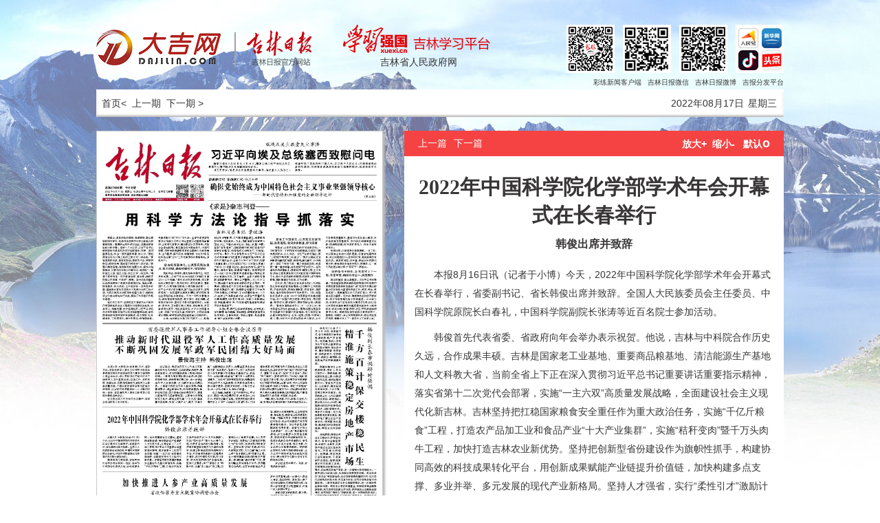

--- FILE ---
content_type: text/html
request_url: http://jlrbszb.dajilin.com/pc/paper/c/202208/17/content_15216.html
body_size: 13990
content:
<!DOCTYPE html>
<html lang="zh-cn">
<head>
	<meta charset="UTF-8" />
	
	<title>吉林日报-2022年中国科学院化学部学术年会开幕式在长春举行</title>

	<meta name="Keywords" content=""/>
	<meta name="Description" content=""/>
	<meta http-equiv="Pragma" content="no-cache" />
	<meta name="" content=""/>
	<link rel="stylesheet" type="text/css" href="/js_jilin/css/reset.css"/>
	<link rel="stylesheet" type="text/css" href="/js_jilin/css/css.css"/>
	<link rel="stylesheet" type="text/css" href="/js_jilin/css/calendar.css"/>
	<script src="/js_jilin/jquery-1.6.4.min.js" type="text/javascript"></script>
	<script src="/js_jilin/index.js" type="text/javascript" charset="utf-8"></script>
	<style>  
 .content img{max-width:500px;_width:expression(this.width > 500 ? "500px" : this.width);}  
 </style> 
  <SCRIPT src="http://libs.baidu.com/jquery/2.1.4/jquery.min.js" type="text/javascript"></SCRIPT>
<SCRIPT src="http://res.wx.qq.com/open/js/jweixin-1.2.0.js" type="text/javascript"></SCRIPT>
<!--<SCRIPT src="http://h5.cailianxinwen.com/wxjson/js/wxapi4-1-2.js" type="text/javascript"></SCRIPT>-->
</head>
<body style="background-image:url(/js_jilin/images/bg.jpg);background-repeat: no-repeat; ">
	<div class="header">
		
		<div class="header-mid" >
			<div class="wrap">
				<a href="http://www.dajilin.com"><img class="pull-left logo" src="/js_jilin/images/logo.png" alt="" /></a>
				<div style="width: 220px;float: left">
				<div>	<a href="http://www.dajilin.com"><img class="pull-left logo" src="/js_jilin/images/logo3.png" alt="" /></a></div>
				<div style="text-align: center">	<a href="http://www.jl.gov.cn/">吉林省人民政府网</a></div>
			</div>
				<img class="logohover" src="/js_jilin/images/img.png" alt="吉林日报" />	
				<img class="pull-right logo right25" src="/js_jilin/images/ewm03.png" alt="吉林日报" />
				<img class="pull-right logo right25" src="/js_jilin/images/ewm02.png" alt="吉林日报" />
				<img class="pull-right logo right25 " src="/js_jilin/images/ewm.png" alt="吉林日报" />	
			</div>

		</div>
			<div class="applist">
				<ul class="pull-right">
						<li><a target="_blank" href="http://www.dajilin.com/content/2021-02/26/content_152.html">彩练新闻客户端</a></li>
						<li><a target="_blank" href="http://www.dajilin.com/content/2021-05/11/content_1266.html">吉林日报微信</a></li>
						<li><a target="_blank" href="https://www.weibo.com/u/3242792887">吉林日报微博</a></li>
						<li class="ahover"><a href="#">吉报分发平台</a>
					<div class="down_box pull-right">
                        <a target="_blank" href="https://profile.zjurl.cn/rogue/ugc/profile/?version_code=8.1.4&amp;version_name=80104&amp;user_id=53392044297&amp;media_id=1555116394936321&amp;request_source=1&amp;active_tab=dongtai&amp;device_id=65&amp;app_name=news_article&amp;share_token=8818BD47-9DE2-40FA-A1EA-2DD064D9EB8E&amp;tt_from=weixin&amp;utm_source=weixin&amp;utm_medium=toutiao_ios&amp;utm_campaign=client_share&amp;wxshare_count=1">
                            <p>头条号</p>
                        </a>
                        <a target="_blank" href="https://wap.peopleapp.com/rmh/233728">
                            <p>人民号</p>
                        </a>
                        <a target="_blank" href="https://author.baidu.com/home?type=profile&amp;action=profile&amp;mthfr=box_share&amp;context=%7B%22from%22%3A%22ugc_share%22%2C%22app_id%22%3A%221597426112245186%22%7D">
                            <p>百家号</p>
                        </a>
                        <a target="_blank" href="https://view.inews.qq.com/media/5429748?chlid=_qqnews_custom_search_all&amp;qimei=0008810047db35cf&amp;devid=0008810047db35cf&amp;uid=100218815191&amp;shareto=wx&amp;openid=o04IBAE_3isztkvBp2mJHtyYa7dw&amp;key=&amp;version=63010043&amp;devicetype=Windows+10+x64&amp;wuid=oDdoCt8x0X6PPAQRMISJyxNiuDiE">
                            <p>企鹅号</p>
                        </a>
                        <a target="_blank" href="https://3g.k.sohu.com/t/pf6417399531369312356?sf_a=weixin">
                            <p>搜狐号</p>
                        </a>
                        <a target="_blank" href="https://c.m.163.com/news/sub/T1564377022322.html?spss=newsapp">
                            <p>网易号</p>
                        </a>
                        <a target="_blank" href="https://ishare.ifeng.com/mediaShare/home/543017/media?aman=7HdefN25dD57dQ604n117">
                            <p>凤凰号</p>
                        </a>
                        <a target="_blank" href="https://k.sina.cn/media_m_1779052.htm">
                            <p>新浪看点</p>
                        </a>
                        <a target="_blank" href="http://a.mp.uc.cn/media.html?mid=daeff3fdbadb42668a77eaa2eff0a7e1&amp;client=ucweb&amp;uc_param_str=frdnsnpfvecpntnwprdsssnikt&amp;uc_biz_str=S:custom%7CC:iflow_ncmt">
                            <p>UC大鱼号</p>
                        </a>
                    </div>
					</li>
				</ul>
			</div>
	
		<div class="header-bottom"></div>
	</div>

	<div class="wrap">
    <span class="pull-left firstPage">
				<a href="#" id ="index">&nbsp;&nbsp;首页</a>
			</span>
		<div class="nav">				
			<span class="pull-left">
				<span><a href="#" id="goPrePeriod" ><&nbsp 上一期</a>&nbsp&nbsp<a id="goNextPeriod" href="#" >下一期&nbsp></a></span>
			</span>
			<div class="pull-right">
					 
						 <div class="header-time pull-right" id="week" style="margin-left:6px;"></div>
						<div class="header-time pull-right" id="paperdate">2022年08月17日</div>

					<div style="clear: both;"></div>		
			</div>
		</div>

		<div class="content clearfix">
			<div class="newspaper-pic pull-left">
				
				<img class="preview" src="../../../p/202208/17/365d00cc-ccf8-4baf-b1b0-72293a63f1f7.jpg.2"  USEMAP=#PagePicMap>
				<MAP NAME="PagePicMap"><Area coords="406.80172895,44.71789724999999,406.80172895,11.711828700000002,162.6488833,11.711828700000002,162.6488833,44.71789724999999,162.6488833,57.49443765,406.80172895,57.49443765" shape="polygon" href="content_15212.html"><Area coords="8.2581099,101.1476232,406.80172895,101.1476232,406.80172895,273.630942,8.2581099,273.630942" shape="polygon" href="content_15213.html"><Area coords="306.26820304999995,339.9979752,306.26820304999995,279.30940245,8.2581099,279.30940245,8.2581099,339.9979752,8.2581099,396.0727992,306.26820304999995,396.0727992" shape="polygon" href="content_15214.html"><Area coords="317.03965255,283.92315705,406.80172895,283.92315705,406.80172895,563.9423634,317.03965255,563.9423634" shape="polygon" href="content_15215.html"><Area coords="306.26820304999995,405.30030255,8.2581099,405.30030255,8.2581099,442.5652179,8.2581099,488.34782685000005,306.26820304999995,488.34782685000005" shape="polygon" href="content_15216.html"><Area coords="247.02523494999997,559.6835166,247.02523494999997,532.35591435,247.02523494999997,532.35591435,247.02523494999997,531.6461046000001,305.5501078,531.6461046000001,305.5501078,499.34984579999997,7.18096495,499.34984579999997,7.18096495,573.16986675,247.02523494999997,573.16986675" shape="polygon" href="content_15217.html"></MAP>
				<div class="mgb25">
					<div class="pull-left">
						<span id="layout">第01版：<span class="font-weight">头版新闻</span></span>
					</div>
					<div class="pull-right">
						 </span>
						<span><a class="nextArt" href="../../../layout/202208/17/node_02.html">下一版</a> </span>
						<a href="../../../att/202208/17/876bb1e3-a6e9-4a2f-b60e-65b2d6e67f4e.pdf" download><img class="pull-right mgl8" src="/js_jilin/images/09.png"></a>
					</div>
					
					
				</div>

				
			</div>
			<div class="detail pull-left">
				<div class="detail-title">
					<span class="pull-left"><a href="content_15215.html">上一篇</a> </span>
					<span class="pull-left mgl10"><a class=preart href="content_15217.html">下一篇</a> </span>
					

					<div class="pull-right">
						<a class="font-weight" onClick="zoomIn();" href="javascript:;">放大+</a>
						&nbsp;<a class="font-weight" onClick="zoomOut();" href="javascript:;">缩小-</a>
						&nbsp; <a class="font-weight" onClick="zoomDe();" href="javascript:;">默认<span class="font18">o</span></a>
					</div>
					  
				</div>
				<div class="detail-art" style="background-color: #fff;padding:15px">
					 
					 <h3 class="introtitle text-center" id="PreTitle" style="margin: 10px"></h3> 
                     <h2 id="Title" class="art-title text-center">2022年中国科学院化学部学术年会开幕式在长春举行</h2> 
                     <h3 class="subtitle text-center"  id="SubTitle" style="margin: 10px">韩俊出席并致辞</h3>
						<p id="" style="margin:0px;text-align:center;width:502px"></p>
						<div class="attachment" align="center">
						<!--高级资源列表-->
						</div>
					<div id=ozoom style="zoom:100%;" class="content">
					<founder-content>
						<!--enpcontent--><html>
 <head></head>
 <body>
  <p> 本报8月16日讯（记者于小博）今天，2022年中国科学院化学部学术年会开幕式在长春举行，省委副书记、省长韩俊出席并致辞。全国人大民族委员会主任委员、中国科学院原院长白春礼，中国科学院副院长张涛等近百名院士参加活动。</p>
  <p> 韩俊首先代表省委、省政府向年会举办表示祝贺。他说，吉林与中科院合作历史久远，合作成果丰硕。吉林是国家老工业基地、重要商品粮基地、清洁能源生产基地和人文科教大省，当前全省上下正在深入贯彻习近平总书记重要讲话重要指示精神，落实省第十二次党代会部署，实施“一主六双”高质量发展战略，全面建设社会主义现代化新吉林。吉林坚持把扛稳国家粮食安全重任作为重大政治任务，实施“千亿斤粮食”工程，打造农产品加工业和食品产业“十大产业集群”，实施“秸秆变肉”暨千万头肉牛工程，加快打造吉林农业新优势。坚持把创新型省份建设作为旗帜性抓手，构建协同高效的科技成果转化平台，用创新成果赋能产业链提升价值链，加快构建多点支撑、多业并举、多元发展的现代产业新格局。坚持人才强省，实行“柔性引才”激励计划，实施“吉人回乡”等工程，压茬推出人才政策升级版，大力支持创新创业，加快把人文科教优势转化为产业优势、发展优势和竞争优势。坚持抢抓“双碳”机遇，依托风光水资源优势，大力实施“陆上风光三峡”“山水蓄能三峡”等重大工程，全力建设国家级清洁能源生产基地。谋划实施“氢动吉林”行动，聚焦制储运用研等各个环节，发挥整体组合优势，全面布局氢能全产业链，围绕风光消纳制氢、工业领域用氢、装备制造、氢能储运等领域谋划实施一批重点项目，构建多元氢能应用生态，抢占绿色氢能产业发展新赛道制高点。院士专家是党和国家的宝贵财富。希望各位院士专家聚焦“一主六双”高质量发展战略，多为吉林振兴发展建言献策，积极开展科技创新协同攻关，把更多成果在吉林落地转化，带动更多人才走进吉林、留在吉林，为吉林振兴发展聚势赋能。我们将全面深化与中科院的战略合作，全力支持中科院系统与各地的对接合作，倾力做好各位院士在吉工作的服务保障。</p>
  <p> 安立佳主持开幕式。张希、安桂武参加活动。 </p>
 </body>
</html><!--/enpcontent--><!--enpproperty <date>2022-08-17 00:00:00:0</date><author></author><subtitle>韩俊出席并致辞</subtitle><introtitle></introtitle><keyword></keyword><paperarticleid>15216</paperarticleid><channel>1</channel><nodeid>0</nodeid><nodename></nodename><url>http://www.dajilin.com/szb/pc/paper/c/202208/17/content_15216.html</url><urlpad>http://www.dajilin.com/szb/pad/paper/c/202208/17/content_15216.html</urlpad><siteid>1</siteid><paperid>1</paperid><papername>吉林日报</papername><title>2022年中国科学院化学部学术年会开幕式在长春举行</title><liability></liability>/enpproperty-->
					</founder-content>
					</div>
				</div>
				<div class="detail-title mgt10 mgb25">
					<span class="pull-left"><a href="content_15215.html">上一篇</a> </span>
					<span class="pull-left mgl10"><a class=preart href="content_15217.html">下一篇</a> </span>

					<div class="pull-right">
						<a class="font-weight" onClick="zoomIn();" href="javascript:;">放大+</a>
						&nbsp;<a class="font-weight" onClick="zoomOut();" href="javascript:;">缩小-</a>
						&nbsp; <a class="font-weight" onClick="zoomDe();" href="javascript:;">默认<span class="font18">o</span></a>
					</div>
				</div>
			</div>
		</div>
		
	</div>
		<!--标准尾-->
		<div class="wrap" style="border-top:1px solid gray"></div>
	<div class="xos">
	<br>
	<p align="center"><span><a href="#">关于我们</a></span>|<span><a href="#">广告服务</a></span>|<span><a href="#">联系我们</a></span>|<span><a href="#">COPYRIGHT版权所有 : 吉林日报</a></span></p>
	<p align="center"><span>ICP备案号:吉ICP备18006035号</span><span> 网络经营许可证 : 吉B-2-4-20100020</span></p>
    <p align="center"><span>地址：吉林省长春市高新技术产业开发区火炬路1518号</span><span> 违法和不良信息举报:0431-8861522</span><span> 爆料电话 : 0431-88601901</span></p>
    <br>
  </div>
  
</div>

<!--标准尾end-->
<SCRIPT>
$(function(){
    var videoImg = "/Public/Uploads/2019-09-18/201909180946115559.png";
    $('.video-js').attr('poster',videoImg);
	$('.down_box').css({'right':$('.applist').css('margin-left')})
})
	
$(window).resize(function() {
	$('.down_box').css({'right':$('.applist').css('margin-left')})
	console.log($('.applist').css('margin-left'))
});
</SCRIPT>

</body>
</html>


--- FILE ---
content_type: application/javascript
request_url: http://jlrbszb.dajilin.com/js_jilin/index.js
body_size: 5600
content:

$(function(){
	index();
	BindPreNextPeriod();
	day();
	pdf();
})

function index(){
	var url="../../../layout/"+"index.html";
	$("#index").attr("href",url);
}

function day(){
	var paperdate = $('#paperdate').text();
	paperdate = paperdate.replace(/[^0-9]/mg,'-').match(/.{10}/);
	var nowDate =  new Date(paperdate);
	var weekArray = new Array("星期日", "星期一", "星期二", "星期三", "星期四", "星期五", "星期六");
	var week = weekArray[nowDate.getDay()];
	$("#week").html(week);
}

function BindPreNextPeriod(){
	var paperdate = $('#paperdate').text();
	paperdate = paperdate.replace(/[^0-9]/mg,'-').match(/.{10}/);
	var nowDate =  new Date(paperdate);
	var year = nowDate.getFullYear();
	var month = nowDate.getMonth()+1;
	var day = nowDate.getDate();
	var prev = "";
	var next ="";
	var prevfront="";
	var nextfront="";
	$.ajax({
		url: "../../../layout/"+year+appendZero(month)+"/period.xml",		
		async : false,
		success: function(xmlData){
		if(xmlData==null || xmlData=="") return;
		for(var j=day-1;j>0;j--){
			var i = appendZero(j);
			var pDate = $(xmlData).find("period[id='"+i+"']").find('period_date').text();
			if(pDate.length != 0){
				prev = pDate;
				prevfront = $(xmlData).find("period[id='"+i+"']").find('front_page').text();
				break;
			}
		}
		
		for(var j=day+1;j<=31;j++){
			var i = appendZero(j);
			var nDate = $(xmlData).find("period[id='"+i+"']").find('period_date').text();
			if(nDate.length != 0){
				next = nDate;
				nextfront = $(xmlData).find("period[id='"+i+"']").find('front_page').text();
				break;
			}
		}			
		}		
		});
    prevDate = new Date(prev);
    nextDate = new Date(next);
	for(var k =1;k<3;k++){
	if (isNaN(prevDate.getDate())){	
		$.ajax({
		url: "../../../layout/"+year+appendZero(month-k)+"/period.xml",		
		async : false,
		success: function(xmlData){
		if(xmlData==null || xmlData=="") return;
		for(var j=31;j>0;j--){
			var i = appendZero(j);
			var pDate = $(xmlData).find("period[id='"+i+"']").find('period_date').text();
			if(pDate.length != 0){
				prev = pDate;
				prevfront = $(xmlData).find("period[id='"+i+"']").find('front_page').text()
				prevDate = new Date(prev);
				break;
			}
		}	
		}		
		});	
	}
	}
	
	for(var k =1;k<3;k++){
	if (isNaN(nextDate.getDate())){
		$.ajax({
		url: "../../../layout/"+year+appendZero(month+k)+"/period.xml",		
		async : false,
		success: function(xmlData){
		if(xmlData==null || xmlData=="") return;
		for(var j=1;j<=31;j++){
			var i = appendZero(j);
			var pDate = $(xmlData).find("period[id='"+i+"']").find('period_date').text();
			if(pDate.length != 0){
				next = pDate;
				nextfront = $(xmlData).find("period[id='"+i+"']").find('front_page').text()
				nextDate = new Date(next);
				break;
			}
		}	
		}		
		});	
	}
	}
	
	if(isNaN(prevDate.getDate())){
		$('#goPrePeriod').hide();
	}
	
	if(isNaN(nextDate.getDate())){
		$('#goNextPeriod').hide();
	}
	
	
    $('#goPrePeriod').on('click',function(e){
        goDistPeriodByDate(prevDate,prevfront);
    });
    $('#goNextPeriod').on('click',function(e){
        goDistPeriodByDate(nextDate,nextfront);
    });
}


function goDistPeriodByDate(distdate,front){

	
    window.location.href="../../../layout/"+distdate.getFullYear()+appendZero(distdate.getMonth()+1)+'/'+appendZero(distdate.getDate())+'/'+front;
}
 

function appendZero(num){
	var n = parseInt(num,10);
	if(n<10){
		return "0"+n;
	}
	return n;
}

function pdf(){
	var pdfUrl =  $('#pdfUrl').text();
	var	layout = $('#layout').text();
	$('#layoutlist li a').each(function(){ 
		if($(this).text()==layout){
			$(this).html(layout+'<a href="'+pdfUrl+'" download><img class="pdf posAbsolute" src="/js_jilin/images/09.png" class="pull-right"></a>');
		}
		});
}

function zoomIn() {
	if(ozoom.style.zoom){
		newZoom= parseInt(ozoom.style.zoom)+10+'%'
		ozoom.style.zoom =newZoom;
	}else{
		var zoom = $("#ozoom");
		var size =  parseInt(zoom.css("font-size"));
		zoom.css("font-size",size+1+"px");
	}
  
  } 
function zoomOut() {
  if(ozoom.style.zoom){
	  newZoom= parseInt(ozoom.style.zoom)-10+'%'
      ozoom.style.zoom =newZoom;
  }else{
		var zoom = $("#ozoom");
		var size =  parseInt(zoom.css("font-size"));
		zoom.css("font-size",size-1+"px");
	}
}

function zoomDe() {
  if(ozoom.style.zoom){
	 ozoom.style.zoom='100%';
  }else{
		var zoom = $("#ozoom");
		zoom.css("font-size","14px");
	}
}
  
 $(function () {
	$("#articlelist li").each(function(){ 
		if($(this).find("a").text()==""){
			$(this).find("a").text("无题");
			var $li = $(this).remove();
			$li.appendTo($("#articlelist")); 
		}
		});
});

//提交表单
function per_submit()
{
  var flag = true;
  
 // alert("content="+form1.contentKey.value);
  if(form1.contentKey.value==""){
  	return;
  }
  if( flag == true ) 
  {
  	document.form1.submit(); 
  } 
}

//加入收藏
 
        function AddFavorite(sURL, sTitle) {
 
            sURL = encodeURI(sURL); 
        try{   
 
            window.external.addFavorite(sURL, sTitle);   
 
        }catch(e) {   
 
            try{   
 
                window.sidebar.addPanel(sTitle, sURL, "");   
 
            }catch (e) {   
 
                alert("加入收藏失败，请使用Ctrl+D进行添加,或手动在浏览器里进行设置.");
 
            }   
 
        }
 
    }
        

//隔行变色
$(function(){
	$(".page-num li:odd").css("background-color","#f2f2f4");	
})

